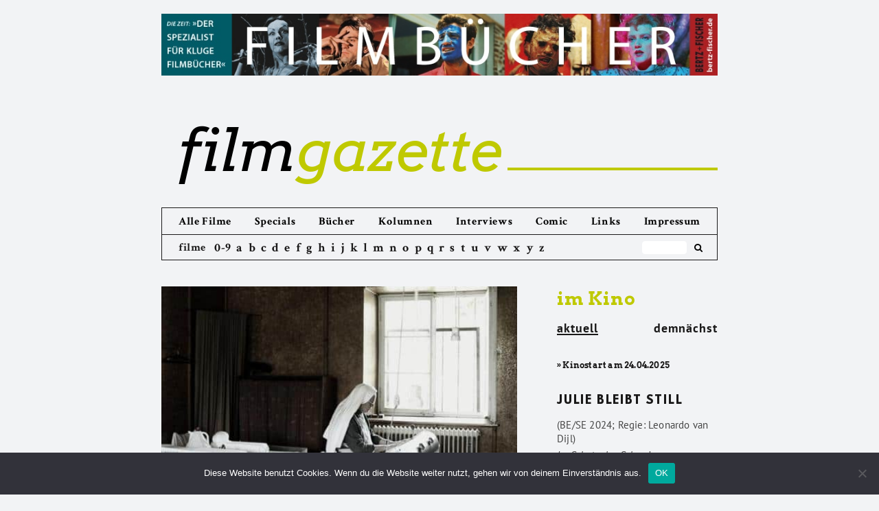

--- FILE ---
content_type: text/html; charset=UTF-8
request_url: https://filmgazette.de/2017/07/10/silentium-vom-leben-im-kloster/
body_size: 12061
content:

<!DOCTYPE html>
<!--[if IE 7]>
<html class="ie ie7" lang="de">
<![endif]-->
<!--[if IE 8]>
<html class="ie ie8" lang="de">
<![endif]-->
<!--[if !(IE 7) & !(IE 8)]><!-->
<html lang="de">
<!--<![endif]-->
<head>
<meta charset="UTF-8" />
<meta name="viewport" content="width=device-width" />
<title>Silentium – Vom Leben im Kloster | filmgazette</title>
<meta name="Description" CONTENT="Filmgazette.de - Das Online-Filmmagazin mit Kritiken zu aktuellen Kinostarts, Interviews und Essays zum Film">

<link rel="profile" href="https://gmpg.org/xfn/11" />
<link rel="pingback" href="https://filmgazette.de/xmlrpc.php" />
<!--[if lt IE 9]>
<script src="https://filmgazette.de/wp-content/themes/twentytwelve/js/html5.js" type="text/javascript"></script>
<![endif]-->
<meta name='robots' content='max-image-preview:large' />
<link rel="alternate" type="application/rss+xml" title="filmgazette &raquo; Feed" href="https://filmgazette.de/feed/" />
<script type="text/javascript">
window._wpemojiSettings = {"baseUrl":"https:\/\/s.w.org\/images\/core\/emoji\/14.0.0\/72x72\/","ext":".png","svgUrl":"https:\/\/s.w.org\/images\/core\/emoji\/14.0.0\/svg\/","svgExt":".svg","source":{"concatemoji":"https:\/\/filmgazette.de\/wp-includes\/js\/wp-emoji-release.min.js?ver=8891f84ef85470b549f8279f71ec69ca"}};
/*! This file is auto-generated */
!function(i,n){var o,s,e;function c(e){try{var t={supportTests:e,timestamp:(new Date).valueOf()};sessionStorage.setItem(o,JSON.stringify(t))}catch(e){}}function p(e,t,n){e.clearRect(0,0,e.canvas.width,e.canvas.height),e.fillText(t,0,0);var t=new Uint32Array(e.getImageData(0,0,e.canvas.width,e.canvas.height).data),r=(e.clearRect(0,0,e.canvas.width,e.canvas.height),e.fillText(n,0,0),new Uint32Array(e.getImageData(0,0,e.canvas.width,e.canvas.height).data));return t.every(function(e,t){return e===r[t]})}function u(e,t,n){switch(t){case"flag":return n(e,"\ud83c\udff3\ufe0f\u200d\u26a7\ufe0f","\ud83c\udff3\ufe0f\u200b\u26a7\ufe0f")?!1:!n(e,"\ud83c\uddfa\ud83c\uddf3","\ud83c\uddfa\u200b\ud83c\uddf3")&&!n(e,"\ud83c\udff4\udb40\udc67\udb40\udc62\udb40\udc65\udb40\udc6e\udb40\udc67\udb40\udc7f","\ud83c\udff4\u200b\udb40\udc67\u200b\udb40\udc62\u200b\udb40\udc65\u200b\udb40\udc6e\u200b\udb40\udc67\u200b\udb40\udc7f");case"emoji":return!n(e,"\ud83e\udef1\ud83c\udffb\u200d\ud83e\udef2\ud83c\udfff","\ud83e\udef1\ud83c\udffb\u200b\ud83e\udef2\ud83c\udfff")}return!1}function f(e,t,n){var r="undefined"!=typeof WorkerGlobalScope&&self instanceof WorkerGlobalScope?new OffscreenCanvas(300,150):i.createElement("canvas"),a=r.getContext("2d",{willReadFrequently:!0}),o=(a.textBaseline="top",a.font="600 32px Arial",{});return e.forEach(function(e){o[e]=t(a,e,n)}),o}function t(e){var t=i.createElement("script");t.src=e,t.defer=!0,i.head.appendChild(t)}"undefined"!=typeof Promise&&(o="wpEmojiSettingsSupports",s=["flag","emoji"],n.supports={everything:!0,everythingExceptFlag:!0},e=new Promise(function(e){i.addEventListener("DOMContentLoaded",e,{once:!0})}),new Promise(function(t){var n=function(){try{var e=JSON.parse(sessionStorage.getItem(o));if("object"==typeof e&&"number"==typeof e.timestamp&&(new Date).valueOf()<e.timestamp+604800&&"object"==typeof e.supportTests)return e.supportTests}catch(e){}return null}();if(!n){if("undefined"!=typeof Worker&&"undefined"!=typeof OffscreenCanvas&&"undefined"!=typeof URL&&URL.createObjectURL&&"undefined"!=typeof Blob)try{var e="postMessage("+f.toString()+"("+[JSON.stringify(s),u.toString(),p.toString()].join(",")+"));",r=new Blob([e],{type:"text/javascript"}),a=new Worker(URL.createObjectURL(r),{name:"wpTestEmojiSupports"});return void(a.onmessage=function(e){c(n=e.data),a.terminate(),t(n)})}catch(e){}c(n=f(s,u,p))}t(n)}).then(function(e){for(var t in e)n.supports[t]=e[t],n.supports.everything=n.supports.everything&&n.supports[t],"flag"!==t&&(n.supports.everythingExceptFlag=n.supports.everythingExceptFlag&&n.supports[t]);n.supports.everythingExceptFlag=n.supports.everythingExceptFlag&&!n.supports.flag,n.DOMReady=!1,n.readyCallback=function(){n.DOMReady=!0}}).then(function(){return e}).then(function(){var e;n.supports.everything||(n.readyCallback(),(e=n.source||{}).concatemoji?t(e.concatemoji):e.wpemoji&&e.twemoji&&(t(e.twemoji),t(e.wpemoji)))}))}((window,document),window._wpemojiSettings);
</script>
<style type="text/css">
img.wp-smiley,
img.emoji {
	display: inline !important;
	border: none !important;
	box-shadow: none !important;
	height: 1em !important;
	width: 1em !important;
	margin: 0 0.07em !important;
	vertical-align: -0.1em !important;
	background: none !important;
	padding: 0 !important;
}
</style>
	<link rel='stylesheet' id='cookie-notice-front-css' href='https://filmgazette.de/wp-content/plugins/cookie-notice/css/front.min.css?ver=2.5.6' type='text/css' media='all' />
<link rel='stylesheet' id='twentytwelve-style-css' href='https://filmgazette.de/wp-content/themes/twentytwelve/style.css?ver=8891f84ef85470b549f8279f71ec69ca' type='text/css' media='all' />
<link rel='stylesheet' id='child-style-css' href='https://filmgazette.de/wp-content/themes/twentytwelve-child/style.css?ver=9.9.9' type='text/css' media='all' />
<!--[if lt IE 9]>
<link rel='stylesheet' id='twentytwelve-ie-css' href='https://filmgazette.de/wp-content/themes/twentytwelve/css/ie.css?ver=20121010' type='text/css' media='all' />
<![endif]-->
<script id="cookie-notice-front-js-before" type="text/javascript">
var cnArgs = {"ajaxUrl":"https:\/\/filmgazette.de\/wp-admin\/admin-ajax.php","nonce":"4d6d13ea7a","hideEffect":"fade","position":"bottom","onScroll":false,"onScrollOffset":100,"onClick":false,"cookieName":"cookie_notice_accepted","cookieTime":2592000,"cookieTimeRejected":2592000,"globalCookie":false,"redirection":false,"cache":false,"revokeCookies":false,"revokeCookiesOpt":"automatic"};
</script>
<script type='text/javascript' src='https://filmgazette.de/wp-content/plugins/cookie-notice/js/front.min.js?ver=2.5.6' id='cookie-notice-front-js'></script>
<script type='text/javascript' src='https://filmgazette.de/wp-includes/js/jquery/jquery.min.js?ver=3.7.0' id='jquery-core-js'></script>
<script type='text/javascript' src='https://filmgazette.de/wp-includes/js/jquery/jquery-migrate.min.js?ver=3.4.1' id='jquery-migrate-js'></script>
<link rel="https://api.w.org/" href="https://filmgazette.de/wp-json/" /><link rel="alternate" type="application/json" href="https://filmgazette.de/wp-json/wp/v2/posts/8157" /><link rel="EditURI" type="application/rsd+xml" title="RSD" href="https://filmgazette.de/xmlrpc.php?rsd" />

<link rel="canonical" href="https://filmgazette.de/2017/07/10/silentium-vom-leben-im-kloster/" />
<link rel='shortlink' href='https://filmgazette.de/?p=8157' />
<link rel="alternate" type="application/json+oembed" href="https://filmgazette.de/wp-json/oembed/1.0/embed?url=https%3A%2F%2Ffilmgazette.de%2F2017%2F07%2F10%2Fsilentium-vom-leben-im-kloster%2F" />
<link rel="alternate" type="text/xml+oembed" href="https://filmgazette.de/wp-json/oembed/1.0/embed?url=https%3A%2F%2Ffilmgazette.de%2F2017%2F07%2F10%2Fsilentium-vom-leben-im-kloster%2F&#038;format=xml" />
<!-- Piwik -->
<!-- <script type="text/javascript">
  var _paq = _paq || [];

  _paq.push(['trackPageView']);
  _paq.push(['enableLinkTracking']);
  (function() {
    var u="//filmgazette.de/analytics/";
    _paq.push(['setTrackerUrl', u+'piwik.php']);
    _paq.push(['setSiteId', '1']);
    var d=document, g=d.createElement('script'), s=d.getElementsByTagName('script')[0];
    g.type='text/javascript'; g.async=true; g.defer=true; g.src=u+'piwik.js'; s.parentNode.insertBefore(g,s);
  })();
</script> -->
<!-- End Piwik Code -->
</head>

<body class="post-template-default single single-post postid-8157 single-format-standard cookies-not-set full-width">
<div id="page" class="hfeed site">

	<div id="topbanner">
		<a href="http://www.bertz-fischer.de/" target="_blank"><img src="https://filmgazette.de/wp-content/uploads/2018/01/Banner-Fimgazette.jpg"></a>
	</div>

	<header id="masthead" class="site-header" role="banner">
		<hgroup>
			<h1 class="site-title"><a href="https://filmgazette.de/" title="filmgazette" rel="home"><span>film</span>gazette</a>
				<div class="thegreenline"></div>
			</h1>
			<h2 class="site-description">Das Online-Filmmagazin</h2>
		</hgroup>

		<div class="navigation-wrapper">

			<nav id="site-navigation" class="main-navigation" role="navigation">
				<button class="menu-toggle"><img src="https://filmgazette.de/wp-content/icons/black_menu.svg"></button>
				<a class="assistive-text" href="#content" title="Zum Inhalt springen">Zum Inhalt springen</a>
				<div class="menu-main-menu-container"><ul id="menu-main-menu" class="nav-menu"><li id="menu-item-10317" class="menu-item menu-item-type-post_type menu-item-object-page menu-item-10317"><a href="https://filmgazette.de/allekritiken/">Alle Filme</a></li>
<li id="menu-item-23797" class="menu-item-az menu-item menu-item-type-post_type menu-item-object-page menu-item-23797"><a href="https://filmgazette.de/abisz/">Filme von A bis Z</a></li>
<li id="menu-item-16172" class="menu-item menu-item-type-post_type menu-item-object-page menu-item-16172"><a href="https://filmgazette.de/specials/">Specials</a></li>
<li id="menu-item-5456" class="menu-item menu-item-type-post_type menu-item-object-page menu-item-5456"><a href="https://filmgazette.de/bucher/">Bücher</a></li>
<li id="menu-item-5459" class="menu-item menu-item-type-post_type menu-item-object-page menu-item-5459"><a href="https://filmgazette.de/kolumnen/">Kolumnen</a></li>
<li id="menu-item-5458" class="menu-item menu-item-type-post_type menu-item-object-page menu-item-5458"><a href="https://filmgazette.de/interviews/">Interviews</a></li>
<li id="menu-item-5457" class="menu-item menu-item-type-post_type menu-item-object-page menu-item-5457"><a href="https://filmgazette.de/comic/">Comic</a></li>
<li id="menu-item-5461" class="menu-item menu-item-type-post_type menu-item-object-page menu-item-5461"><a href="https://filmgazette.de/links/">Links</a></li>
<li id="menu-item-5463" class="menu-item menu-item-type-post_type menu-item-object-page menu-item-5463"><a href="https://filmgazette.de/uber-uns/">Impressum</a></li>
</ul></div>			</nav><!-- #site-navigation -->

							<div id="thesubmenu" class="az-submenu">
					<div class="az-filme">filme</div>
						<div class="az-letters">
							<ul class="az-links">
								<li class="first letter">
									<a href="https://filmgazette.de/abisz/#letter-0">0-9</a>
								</li>
								<li class="first letter">
									<a href="https://filmgazette.de/abisz/#letter-A">a</a>
								</li>
								<li class="first letter">
									<a href="https://filmgazette.de/abisz/#letter-B">b</a>
								</li>
								<li class="first letter">
									<a href="https://filmgazette.de/abisz/#letter-C">c</a>
								</li>
								<li class="first letter">
									<a href="https://filmgazette.de/abisz/#letter-D">d</a>
								</li>
								<li class="first letter">
									<a href="https://filmgazette.de/abisz/#letter-E">e</a>
								</li>
								<li class="first letter">
									<a href="https://filmgazette.de/abisz/#letter-F">f</a>
								</li>
								<li class="first letter">
									<a href="https://filmgazette.de/abisz/#letter-G">g</a>
								</li>
								<li class="first letter">
									<a href="https://filmgazette.de/abisz/#letter-H">h</a>
								</li>
								<li class="first letter">
									<a href="https://filmgazette.de/abisz/#letter-I">i</a>
								</li>
								<li class="first letter">
									<a href="https://filmgazette.de/abisz/#letter-J">j</a>
								</li>
								<li class="first letter">
									<a href="https://filmgazette.de/abisz/#letter-K">k</a>
								</li>
								<li class="first letter">
									<a href="https://filmgazette.de/abisz/#letter-L">l</a>
								</li>
								<li class="first letter">
									<a href="https://filmgazette.de/abisz/#letter-M">m</a>
								</li>
								<li class="first letter">
									<a href="https://filmgazette.de/abisz/#letter-N">n</a>
								</li>
								<li class="first letter">
									<a href="https://filmgazette.de/abisz/#letter-O">o</a>
								</li>
								<li class="first letter">
									<a href="https://filmgazette.de/abisz/#letter-P">p</a>
								</li>
								<li class="first letter">
									<a href="https://filmgazette.de/abisz/#letter-Q">q</a>
								</li>
								<li class="first letter">
									<a href="https://filmgazette.de/abisz/#letter-R">r</a>
								</li>
								<li class="first letter">
									<a href="https://filmgazette.de/abisz/#letter-S">s</a>
								</li>
								<li class="first letter">
									<a href="https://filmgazette.de/abisz/#letter-T">t</a>
								</li>
								<li class="first letter">
									<a href="https://filmgazette.de/abisz/#letter-U">u</a>
								</li>
								<li class="first letter">
									<a href="https://filmgazette.de/abisz/#letter-V">v</a>
								</li>
								<li class="first letter">
									<a href="https://filmgazette.de/abisz/#letter-W">w</a>
								</li>
								<li class="first letter">
									<a href="https://filmgazette.de/abisz/#letter-X">x</a>
								</li>
								<li class="first letter">
									<a href="https://filmgazette.de/abisz/#letter-Y">y</a>
								</li>
								<li class="first letter">
									<a href="https://filmgazette.de/abisz/#letter-Z">z</a>
								</li>
							</ul>
						</div>
					<form role="search" method="get" id="search-form" class="search-form" action="https://filmgazette.de/">
							<div class="box">
							   <div class="container-1">
							      <input type="search" value="" name="s" id="s" placeholder="" />
							      <button type="submit" id="searchsubmit" />
							           <i class="icon-search"></i>
							      </button>
							   </div>
							</div>
					</form>
					<div class="social-icons">
						<div class="social-icon fb-logo">
							<a href="https://de-de.facebook.com/filmgazette/" target="_blank"><i class="icon-facebook-rect"></i></a>
						</div>
						<div class="social-icon twitter-logo">
							<a href="https://twitter.com/filmgazette" target="_blank"><i class="icon-twitter-1"></i></a>
						</div>
					</div>
				</div>
			
		</div>

			</header><!-- #masthead -->

	<div id="main" class="wrapper">

	<div id="primary" class="single site-content filmkritiken">
		<div id="content" role="main">

			
				
	<article id="post-8157" class="post-8157 post type-post status-publish format-standard has-post-thumbnail hentry category-filmkritik">
				<header class="entry-header">
			<img width="513" height="289" src="https://filmgazette.de/wp-content/uploads/2017/07/f1455.jpg" class="attachment-post-thumbnail size-post-thumbnail wp-post-image" alt="" decoding="async" fetchpriority="high" srcset="https://filmgazette.de/wp-content/uploads/2017/07/f1455.jpg 513w, https://filmgazette.de/wp-content/uploads/2017/07/f1455-300x169.jpg 300w" sizes="(max-width: 513px) 100vw, 513px" />

						<div class="single-content-wrapper-title">
				<h3 class="entry-title">
					Silentium – Vom Leben im Kloster				</h3>
				<h4>(D 2015; Regie: Sobo Swobodnik)</h4>
				<h5><span class="single-titel">Wenn die Stille von sich selbst erz&auml;hlt</span></h5>
			</div>

					</header><!-- .entry-header -->

				<div class="single-content-wrapper-text">
			<div class="entry-content">
				<p>Silentium, Stille. F&uuml;r Menschen, die im Einzugsbereich eines immer weiter wachsenden Flughafens leben, ist allein dieser Titel eine Erholung. Doch dieser Dokumentarfilm erz&auml;hlt nicht nur von der Stille. Schon mit den ersten Bildern breitet sich eine meditative Ruhe aus. Autor und Regisseur Sobo Swobodnik hat schon vor einigen Jahren eine Reportage &uuml;ber das 750 Jahre alte Kloster Habsthal nahe der schw&auml;bischen Alb verfasst. Nun ist er mit der Kamera zur&uuml;ckgekehrt, um das Leben von vier Ordensschwestern, einem Pater und drei&szlig;ig Schafen zu dokumentieren.</p>
<p>„Silentium – Vom Leben im Kloster“ ist nicht so radikal wie Philip Gr&ouml;nings Dokumentarfilm „Die gro&szlig;e Stille“ von 2005, der den Alltag des Schweige-Ordens der Karth&auml;user-M&ouml;nche im Kloster „Grande Chartreuse“ ohne Musik, Interviews und Off-Kommentare beobachtet. Swobodniks Betrachtungen sind auch nicht so transzendental wie Chris Wrights und Stefan Kolbes Dokumentarfilm „Pfarrer“ von 2014 &uuml;ber ein Priesterseminar in der Lutherstadt Wittenberg. Und sie sind vor allem nicht so bilderw&uuml;tig wie Jonas Freis und Manuel Schweizers am 6. Juni im Kino startender Dokumentarfilm „Camino de Santiago“, in dem der l&auml;ngst nicht mehr zu den Geheimtipps z&auml;hlende Jakobsweg mit einer Kamera-Drohne aus der Vogelperspektive abgelichtet wird.</p>
<p>Swobodnik n&auml;hert sich dem Ort der Stille mit einer statischen Kamera, die in langen Einstellungen beobachtet, wie eine Nonne den Gang entlang geht. Ohne Worte verstehen wir, dass sie jeden Tag diesen Weg macht, diese Routine aber nie als monoton empfindet. Die Bilder sind farbreduziert und ein wenig blaustichig. Der Kameramann (offenbar der Regisseur selbst) arbeitet mit Gegenlicht, das aus nat&uuml;rlichen Lichtquellen in den Raum f&auml;llt und so unglaublich starke Kontraste erzeugt. In ihrer Farbgebung erscheinen die nuanciert kadrierten Bilder wie eine Mischung aus Tarkowskis Tableaus und Kubricks Gummilinsen-Aufnahmen in „Barry Lyndon“: Dies jedoch, ohne dass sich ein &Auml;sthetizismus in den Vordergrund dr&auml;ngen w&uuml;rde.</p>
<p>Dem Regisseur ist es gegl&uuml;ckt, die Kontemplation der beobachteten Protagonisten im Bild sp&uuml;rbar, nachempfindbar zu machen. Wenn wir die Priorin Kornelia Kreidler mit gesenktem Blick beim Gebet erleben, dann flie&szlig;t die von ihr erlebte Stille f&ouml;rmlich aus dem Bild heraus. Neben dieser etwa 50-j&auml;hrigen Ordensschwester sind drei weitere Benediktinerinnen zu sehen, die wesentlich &auml;lter, teilweise schon &uuml;ber 90 sind. Ihre selbst bestimmte Lebensf&uuml;hrung tr&auml;gt wohl dazu bei, dass diese Damen trotz ihres buchst&auml;blich biblischen Alters noch vergleichsweise r&uuml;stig wirken. Wer in der Familie einen Pflegefall miterlebt hat, denkt ganz nebenbei &uuml;ber diese altersgerechte Daseinsform nach.</p>
<p>Die Dramaturgie des Films folgt, wie sollte es anders sein, dem Tagesablauf der Nonnen, der – auch keine &Uuml;berraschung – von Beten und Arbeiten vollends ausgef&uuml;llt ist. Die Kamera bem&uuml;ht sich nicht, unsichtbar zu sein. Gelegentlich wendet sich eine der Ordensschwestern w&auml;hrend des N&auml;hens oder B&uuml;gelns direkt an den Zuschauer. Im Gegensatz zu konventionellen Dokumentarfilmen werden die Protagonisten nicht interviewt oder ausgefragt. Was sie erz&auml;hlen, erz&auml;hlen sie von sich aus. Wir erfahren so nichts &uuml;ber tragische Lebensgeschichten armer schwangerer Frauen, die hinter Klostermauern fl&uuml;chten mussten.</p>
<p>Die Informationen &uuml;ber die Nonnen selbst und den Konvent, ein Barock-Juwel im Landkreis Ravensburg, bleiben karg, aber das macht Sinn. Im Stil eines plappernden Museumsf&uuml;hrers h&auml;tte man beispielsweise erz&auml;hlen k&ouml;nnen, dass das bauf&auml;llige Kloster 2009 nur mit gro&szlig;z&uuml;gigen Spenden vor dem Verfall gerettet wurde. Die damals in Gang gekommenen Renovierungsarbeiten sind noch nicht abgeschlossen. Man sieht Ger&uuml;ste und h&ouml;rt gelegentlich Baul&auml;rm. Diese Hintergrundinformationen braucht man aber nicht. Man ist nicht abgelenkt und wird so sensibilisiert f&uuml;r die eigentliche „Attraktion“. So wie der Eskimo Dutzende Worte f&uuml;r „Schnee“ kennt, so h&ouml;rt der Film immer wieder neu in die Stille dieses Klosters hinein, die immer wieder etwas anders klingt: Etwa wenn der Prior auf einer altmodischen Stereoanlage Musik auflegt oder mit den Nonnen abends zu einem Brettspiel zusammen sitzt und dabei tats&auml;chlich Lachen zu h&ouml;ren ist. Man denkt sich: ja, das sind Menschen wie du und ich. Indem der Film ihnen auf eine unaufdringliche Art nahe kommt, und die Stille von sich selbst erz&auml;hlen l&auml;sst, schafft er das eindringliche Portr&auml;t einer Lebensform, deren Zukunft ungewiss ist.</p>
				<strong></strong>
											</div><!-- .entry-content -->
		</div>
		
		<footer class="entry-meta">
			Dieser Beitrag wurde am <a href="https://filmgazette.de/2017/07/10/silentium-vom-leben-im-kloster/" title="12:40" rel="bookmark"><time class="entry-date" datetime="2017-07-10T12:40:08+02:00">10. Juli 2017</time></a><span class="by-author"> von <span class="author vcard"><a class="url fn n" href="https://filmgazette.de/author/manfredriepe/" title="Alle Beiträge von Manfred Riepe anzeigen" rel="author">Manfred Riepe</a></span></span> unter <a href="https://filmgazette.de/category/filmkritik/" rel="category tag">Filmkritik</a> veröffentlicht.								</footer><!-- .entry-meta -->
	</article><!-- #post -->
				<div id="belowarticle">

					<div class="rating">
												<p>Benotung des Films :</p>

					       	<div class="ratingstars">
					       		<img src='https://filmgazette.de/wp-content/uploads/2017/06/fullstar.svg'/><img src='https://filmgazette.de/wp-content/uploads/2017/06/fullstar.svg'/><img src='https://filmgazette.de/wp-content/uploads/2017/06/fullstar.svg'/><img src='https://filmgazette.de/wp-content/uploads/2017/06/fullstar.svg'/><img src='https://filmgazette.de/wp-content/uploads/2017/06/fullstar.svg'/><img src='https://filmgazette.de/wp-content/uploads/2017/06/fullstar.svg'/><img src='https://filmgazette.de/wp-content/uploads/2017/06/fullstar.svg'/><img src='https://filmgazette.de/wp-content/uploads/2017/06/emptystar.svg'/><img src='https://filmgazette.de/wp-content/uploads/2017/06/emptystar.svg'/><img src='https://filmgazette.de/wp-content/uploads/2017/06/emptystar.svg'/>							</div>
										</div>
					<h5 class="wer"><a href="https://filmgazette.de/author/manfredriepe/">Manfred Riepe</a></h5>
				</div>

				<div id="single-credits">
					<div class="single-credits-titel">
						<span>Silentium – Vom Leben im Kloster</span>
					</div>
										<div class="single-credits-land">
						Deutschland 2015 - 84 min.<br />
					</div>
					<div class="single-credits-leute">
												<span>Regie:</span> Sobo Swobodnik -
																		<span>Drehbuch:</span> Sobo Swobodnik -
																		<span>Produktion:</span> Sobo Swobodnik -
																		<span>Bildgestaltung:</span> Sobo Swobodnik -
																								<span>Musik:</span> Beuroner Schola und M&ouml;nchschor -
																		<span>Verleih:</span> Mindjazz -
																			<span>FSK:</span> ohne Altersbeschr&auml;nkung -
												<span>Besetzung:</span> Walburga Wolf Sr. Lidwina Schneider Pater Pius Agreiter						<br />
													<span>Kinostart (D):</span>
							14.05.2015							<br /><br />
																			<span>DVD-Starttermin (D):</span>
							30.11.-0001							<br /><br />
																													</div>
				</div>

				<div class="donatebutton">
	<form action="https://www.paypal.com/cgi-bin/webscr" method="post" target="_top">
		<input type="hidden" name="cmd" value="_s-xclick">
		<input type="hidden" name="hosted_button_id" value="LWMX76GHQYMNL">
		<input type="image" src="https://filmgazette.de/wp-content/icons/spenden.png" border="0" name="submit" alt="Jetzt einfach, schnell und sicher online bezahlen – mit PayPal.">
		<img alt="" border="0" src="https://www.paypalobjects.com/de_DE/i/scr/pixel.gif" width="1" height="1">
	</form>
</div>
<!-- <div class="socialbuttons">
	</div> -->


				<nav class="nav-single">
					<h3 class="assistive-text">Beitragsnavigation</h3>
					<span class="nav-previous"><a href="https://filmgazette.de/2017/07/10/love-hotel/" rel="prev"><span class="meta-nav">&larr;</span> Love Hotel</a></span>
					<span class="nav-next"><a href="https://filmgazette.de/2017/07/10/une-jeunesse-allemande-eine-deutsche-jugend/" rel="next">Une Jeunesse Allemande &#8211; Eine deutsche Jugend <span class="meta-nav">&rarr;</span></a></span>
				</nav><!-- .nav-single -->

				
			
		</div><!-- #content -->
	</div><!-- #primary -->


		<div id="secondary" class="widget-area" role="complementary">
			<div class="for_sidebar_tabs">
				<div id="sidebar-imkino" class="tabs-wrapper">
  <h6><a href="http://filmgazette.de/imkino/">im Kino</a></h6>
  <ul class="sidebar-menu tabs clearfix" data-tabgroup="first-tab-group">
    <li><a href="#aktuell_kino" class="active">aktuell</a></li>
    <li class="soon"><a href="#demnaechst_kino">demn&auml;chst</a></li>
  </ul>
  <section id="first-tab-group" class="tabgroup">
    <div id="aktuell_kino">
      <h7 class='kinostart'>&#187; Kinostart am 24.04.2025</h7>
            <div class="the-sidebar-posts">
                <h3 class="tabs-thetitle">
                  <a href="https://filmgazette.de/2025/04/19/julie-bleibt-still/" rel="bookmark">Julie bleibt still</a>
                </h3>
                <div class="tabs-theshortcredits">
                  <h4>(BE/SE 2024; Regie: Leonardo van Dijl)</h4>
                  <h5><span class="was">Im Schutz des Schweigens</span> von <span class="wer">Wolfgang Nierlin</span></h5>
                </div>
            </div>
          <h7 class='kinostart'>&#187; Kinostart am 17.04.2025</h7>
            <div class="the-sidebar-posts">
                <h3 class="tabs-thetitle">
                  <a href="https://filmgazette.de/2025/04/19/ernest-cole-lost-and-found/" rel="bookmark">Ernest Cole: Lost and found</a>
                </h3>
                <div class="tabs-theshortcredits">
                  <h4>(FR/USA 2024; Regie: Raoul Peck)</h4>
                  <h5><span class="was">Chronist der Apartheid</span> von <span class="wer">Wolfgang Nierlin</span></h5>
                </div>
            </div>
          <h7 class='kinostart'>&#187; Kinostart am 10.04.2025</h7>
            <div class="the-sidebar-posts">
                <h3 class="tabs-thetitle">
                  <a href="https://filmgazette.de/2025/04/19/louise-und-die-schule-der-freiheit/" rel="bookmark">Louise und die Schule der Freiheit</a>
                </h3>
                <div class="tabs-theshortcredits">
                  <h4>(FR 2024; Regie: Éric Besnard)</h4>
                  <h5><span class="was">Ruf der Bildung</span> von <span class="wer">Wolfgang Nierlin</span></h5>
                </div>
            </div>
          <h7 class='kinostart'>&#187; Kinostart am 03.04.2025</h7>
            <div class="the-sidebar-posts">
                <h3 class="tabs-thetitle">
                  <a href="https://filmgazette.de/2025/04/19/mit-der-faust-in-die-welt-schlagen/" rel="bookmark">Mit der Faust in die Welt schlagen</a>
                </h3>
                <div class="tabs-theshortcredits">
                  <h4>(DE 2024; Regie: Constanze Klaue)</h4>
                  <h5><span class="was">Ostdeutsche Nachwendejahre</span> von <span class="wer">Jürgen Kiontke</span></h5>
                </div>
            </div>
          <h7 class='kinostart'>&#187; Kinostart am 27.03.2025</h7>
            <div class="the-sidebar-posts">
                <h3 class="tabs-thetitle">
                  <a href="https://filmgazette.de/2025/04/16/mond/" rel="bookmark">Mond</a>
                </h3>
                <div class="tabs-theshortcredits">
                  <h4>(AT 2024; Regie: Kurdwin Ayub)</h4>
                  <h5><span class="was">Kampfsport und Emanzipation</span> von <span class="wer">Wolfgang Nierlin</span></h5>
                </div>
            </div>
          <h7 class='kinostart'>&#187; Kinostart am 20.03.2025</h7>
            <div class="the-sidebar-posts">
                <h3 class="tabs-thetitle">
                  <a href="https://filmgazette.de/2025/04/16/niki-de-saint-phalle/" rel="bookmark">Niki de Saint Phalle</a>
                </h3>
                <div class="tabs-theshortcredits">
                  <h4>(FR/BE 2024; Regie: Céline Sallette)</h4>
                  <h5><span class="was">Kunst als therapeutische Waffe</span> von <span class="wer">Wolfgang Nierlin</span></h5>
                </div>
            </div>
          <h7 class='kinostart'>&#187; Kinostart am 13.03.2025</h7>
            <div class="the-sidebar-posts">
                <h3 class="tabs-thetitle">
                  <a href="https://filmgazette.de/2025/03/27/fuer-immer-hier/" rel="bookmark">Für immer hier</a>
                </h3>
                <div class="tabs-theshortcredits">
                  <h4>(BR/FR 2024; Regie: Walter Salles)</h4>
                  <h5><span class="was">Gegen das Regime der Angst</span> von <span class="wer">Wolfgang Nierlin</span></h5>
                </div>
            </div>
          
            <div class="the-sidebar-posts">
                <h3 class="tabs-thetitle">
                  <a href="https://filmgazette.de/2025/03/27/der-schattenjaeger/" rel="bookmark">Die Schattenjäger</a>
                </h3>
                <div class="tabs-theshortcredits">
                  <h4>(FR/BE/DE 2024; Regie: Jonathan Millet)</h4>
                  <h5><span class="was">Innere Wunden</span> von <span class="wer">Wolfgang Nierlin</span></h5>
                </div>
            </div>
              </div>
    <div id="demnaechst_kino">
          </div>
  </section>
</div>

			</div>
			<div id="sidebar-ad">
				<!-- <a href="http://www.konkret-magazin.de/" target="_blank"><img src="https://filmgazette.de/wp-content/uploads/2018/02/filmgazetteKONKRET.jpg"></a> -->
			</div>
						<div class="for_sidebar_tabs">
				<div id="sidebar-aufdvd" class="wrapper">
<h6><a href="http://filmgazette.de/aufdvd/">auf DVD &amp; VoD</a></h6>
<ul class="sidebar-menu tabs clearfix" data-tabgroup="second-tab-group">
  	<li><a href="#aktuell_dvd" class="active">aktuell</a></li>
    <li class="soon"><a href="#demnaechst_dvd">demn&auml;chst</a></li>
</ul>
<section id="second-tab-group" class="tabgroup">
    <div id="aktuell_dvd">
      <h7 class='dvdstart'>&#187; DVD-Start am 04.09.2025</h7>
            <div class="the-sidebar-posts">
                <h3 class="tabs-thetitle">
                  <a href="https://filmgazette.de/2025/04/19/louise-und-die-schule-der-freiheit/" rel="bookmark">Louise und die Schule der Freiheit</a>
                </h3>
                <div class="tabs-theshortcredits">
                  <h4>(FR 2024; Regie: Éric Besnard)</h4>
                  <h5><span class="was">Ruf der Bildung</span> von <span class="wer">Wolfgang Nierlin</span></h5>
                </div>
            </div>
          <h7 class='dvdstart'>&#187; DVD-Start am 21.08.2025</h7>
            <div class="the-sidebar-posts">
                <h3 class="tabs-thetitle">
                  <a href="https://filmgazette.de/2025/04/16/niki-de-saint-phalle/" rel="bookmark">Niki de Saint Phalle</a>
                </h3>
                <div class="tabs-theshortcredits">
                  <h4>(FR/BE 2024; Regie: Céline Sallette)</h4>
                  <h5><span class="was">Kunst als therapeutische Waffe</span> von <span class="wer">Wolfgang Nierlin</span></h5>
                </div>
            </div>
          <h7 class='dvdstart'>&#187; DVD-Start am 31.07.2025</h7>
            <div class="the-sidebar-posts">
                <h3 class="tabs-thetitle">
                  <a href="https://filmgazette.de/2025/04/16/mond/" rel="bookmark">Mond</a>
                </h3>
                <div class="tabs-theshortcredits">
                  <h4>(AT 2024; Regie: Kurdwin Ayub)</h4>
                  <h5><span class="was">Kampfsport und Emanzipation</span> von <span class="wer">Wolfgang Nierlin</span></h5>
                </div>
            </div>
          <h7 class='dvdstart'>&#187; DVD-Start am 17.07.2025</h7>
            <div class="the-sidebar-posts">
                <h3 class="tabs-thetitle">
                  <a href="https://filmgazette.de/2025/03/09/flow/" rel="bookmark">Flow</a>
                </h3>
                <div class="tabs-theshortcredits">
                  <h4>(LV/FR/BE 2024; Regie: Gints Zilbalodis)</h4>
                  <h5><span class="was">Die Arche des Überlebens</span> von <span class="wer">Wolfgang Nierlin</span></h5>
                </div>
            </div>
          <h7 class='dvdstart'>&#187; DVD-Start am 03.07.2025</h7>
            <div class="the-sidebar-posts">
                <h3 class="tabs-thetitle">
                  <a href="https://filmgazette.de/2025/02/15/bird/" rel="bookmark">Bird</a>
                </h3>
                <div class="tabs-theshortcredits">
                  <h4>(GB 2024; Regie: Andrea Arnold)</h4>
                  <h5><span class="was">Kleine Fluchten</span> von <span class="wer">Wolfgang Nierlin</span></h5>
                </div>
            </div>
          <h7 class='dvdstart'>&#187; DVD-Start am 30.06.2025</h7>
            <div class="the-sidebar-posts">
                <h3 class="tabs-thetitle">
                  <a href="https://filmgazette.de/2025/02/01/babygirl/" rel="bookmark">Babygirl</a>
                </h3>
                <div class="tabs-theshortcredits">
                  <h4>(USA/NL 2024; Regie: Halina Reijn)</h4>
                  <h5><span class="was">Wer manipuliert hier wen?</span> von <span class="wer">Marit Hofmann</span></h5>
                </div>
            </div>
          <h7 class='dvdstart'>&#187; DVD-Start am 27.06.2025</h7>
            <div class="the-sidebar-posts">
                <h3 class="tabs-thetitle">
                  <a href="https://filmgazette.de/2025/03/27/fuer-immer-hier/" rel="bookmark">Für immer hier</a>
                </h3>
                <div class="tabs-theshortcredits">
                  <h4>(BR/FR 2024; Regie: Walter Salles)</h4>
                  <h5><span class="was">Gegen das Regime der Angst</span> von <span class="wer">Wolfgang Nierlin</span></h5>
                </div>
            </div>
          <h7 class='dvdstart'>&#187; DVD-Start am 19.06.2025</h7>
            <div class="the-sidebar-posts">
                <h3 class="tabs-thetitle">
                  <a href="https://filmgazette.de/2025/01/21/the-village-next-to-paradise/" rel="bookmark">The Village Next to Paradise</a>
                </h3>
                <div class="tabs-theshortcredits">
                  <h4>(FR/AT/SO 2024; Regie: Mo Harawe)</h4>
                  <h5><span class="was">Die Kraft menschlichen Zusammenhalts</span> von <span class="wer">Wolfgang Nierlin</span></h5>
                </div>
            </div>
              </div>
    <div id="demnaechst_dvd">
          </div>
</section>
</div>
			</div>
		</div><!-- #secondary -->
	</div><!-- #main .wrapper -->
	<footer id="colophon" role="contentinfo">


		<div id="footer-left" class="footer-column">

			<h3 class="footer-header">
				<a href="http://filmgazette.de/specials/">Specials</a>
			</h3>

			<div class="footer-eintraege">
		      		            <div class="the-sidebar-posts">
		                <div class="tabs-thetitle">
		              		<a href="https://filmgazette.de/2025/01/17/david-lynch-1946-2025/" rel="bookmark">David Lynch (1946–2025)</a>
		            	</div>
		                <div class="tabs-theshortcredits">
		                  <h5><span class="was">Jenseits von Lumberton. Ein Nachruf</span> von <span class="wer">Christian Keßler</span></h5>
		                </div>
		            </div>
		          		            <div class="the-sidebar-posts">
		                <div class="tabs-thetitle">
		              		<a href="https://filmgazette.de/2024/09/23/dokumentarfilme-jedes-kind-hat-das-recht-am-eigenen-bild/" rel="bookmark">&#8222;Jedes Kind hat das Recht am eigenen Bild&#8220;</a>
		            	</div>
		                <div class="tabs-theshortcredits">
		                  <h5><span class="was">Von den blinden Flecken der Dokumentarfilme über sogenannte Brennpunktschulen</span> von <span class="wer">Marit Hofmann</span></h5>
		                </div>
		            </div>
		          		            <div class="the-sidebar-posts">
		                <div class="tabs-thetitle">
		              		<a href="https://filmgazette.de/2024/07/24/das-zittern-der-welt/" rel="bookmark">Das Zittern der Welt</a>
		            	</div>
		                <div class="tabs-theshortcredits">
		                  <h5><span class="was">Betrachtungen zu Christopher Nolans "Oppenheimer"</span> von <span class="wer">Roman Widera</span></h5>
		                </div>
		            </div>
		          		    </div>

		</div>

		<div id="footer-middle" class="footer-column">

			<h3 class="footer-header">
				<a href="http://filmgazette.de/festivals/">Festivals</a>
			</h3>

			<div class="footer-eintraege">
		      		            <div class="the-sidebar-posts">
		                <div class="tabs-thetitle">
		              		<a href="https://filmgazette.de/2024/11/04/das-73-internationale-filmfestival-mannheim-heidelberg/" rel="bookmark">Das 73. Internationale Filmfestival Mannheim-Heidelberg</a>
		            	</div>
		                <div class="tabs-theshortcredits">
		                  <h5><span class="was">Zwischen Widerstand und Weltflucht</span> von <span class="wer">Wolfgang Nierlin</span></h5>
		                </div>
		            </div>
		          		            <div class="the-sidebar-posts">
		                <div class="tabs-thetitle">
		              		<a href="https://filmgazette.de/2022/11/19/das-71-internationale-filmfestival-mannheim-heidelberg/" rel="bookmark">Das 71. Internationale Filmfestival Mannheim-Heidelberg</a>
		            	</div>
		                <div class="tabs-theshortcredits">
		                  <h5><span class="was">Lust auf Vielfalt und Verschiedenheit. Ein Dossier</span> von <span class="wer">Wolfgang Nierlin</span></h5>
		                </div>
		            </div>
		          		            <div class="the-sidebar-posts">
		                <div class="tabs-thetitle">
		              		<a href="https://filmgazette.de/2021/05/30/12-alfilm-home-edition/" rel="bookmark">12. ALFILM Home Edition</a>
		            	</div>
		                <div class="tabs-theshortcredits">
		                  <h5><span class="was">Zwischen-Welten</span> von <span class="wer">Dominique Ott-Despoix</span></h5>
		                </div>
		            </div>
		          		    </div>

		</div>

		<div id="footer-right" class="footer-column">

			<h3 class="footer-header">
				<a href="http://filmgazette.de/shorts/">Shorts</a>
			</h3>

			<div class="footer-eintraege">
		      		            <div class="the-sidebar-posts">
		                <div class="tabs-thetitle">
		              		<a href="https://filmgazette.de/2021/09/05/der-deutsche-film-taugt-hervorragend-als-grundlage-fuer-memes/" rel="bookmark">„Der deutsche Film taugt hervorragend als Grundlage für Memes“</a>
		            	</div>
		                <div class="tabs-theshortcredits">
		                  <h5><span class="was">Interview mit Ulu Braun</span> von <span class="wer">Ricardo Brunn</span></h5>
		                </div>
		            </div>
		          		            <div class="the-sidebar-posts">
		                <div class="tabs-thetitle">
		              		<a href="https://filmgazette.de/2021/09/01/i-want-to-return-return-return/" rel="bookmark">I want to return return return</a>
		            	</div>
		                <div class="tabs-theshortcredits">
		                  <h5><span class="was">Pausierte Gegenwart</span> von <span class="wer">Ricardo Brunn</span></h5>
		                </div>
		            </div>
		          		            <div class="the-sidebar-posts">
		                <div class="tabs-thetitle">
		              		<a href="https://filmgazette.de/2021/08/23/daniel-moehle-ueberlegungen-zur-dramaturgie-des-kurzspielfilms/" rel="bookmark">Daniel Möhle: Überlegungen zur Dramaturgie des Kurzspielfilms</a>
		            	</div>
		                <div class="tabs-theshortcredits">
		                  <h5><span class="was">Vage Beschreibungen</span> von <span class="wer">Sven Pötting</span></h5>
		                </div>
		            </div>
		          		     </div>

		</div>

		<div class="site-info">
						<a href="#" title=""></a>
		</div><!-- .site-info -->

		<div id="footermenu">
				<a href="https://filmgazette.de/datenschutz/">Datenschutzerklärung</a>
		</div>


	</footer><!-- #colophon -->
</div><!-- #page -->

<script src="/js/plugins.js"></script>
<script src="/js/ofi.min.js"></script>
<script>objectFitImages();</script>
<script>
/**
 * Handles toggling the navigation menu for small screens and
 * accessibility for submenu items.
 */
( function() {
	var nav = document.getElementById( 'site-navigation' ), button, menu;
	if ( ! nav ) {
		return;
	}

	button = nav.getElementsByTagName( 'button' )[0];
	menu   = nav.getElementsByTagName( 'ul' )[0];
	if ( ! button ) {
		return;
	}

	// Hide button if menu is missing or empty.
	if ( ! menu || ! menu.childNodes.length ) {
		button.style.display = 'none';
		return;
	}

	button.onclick = function() {
		if ( -1 === menu.className.indexOf( 'nav-menu' ) ) {
			menu.className = 'nav-menu';
		}

		if ( -1 !== button.className.indexOf( 'toggled-on' ) ) {
			button.className = button.className.replace( ' toggled-on', '' );
			menu.className = menu.className.replace( ' toggled-on', '' );
		} else {
			button.className += ' toggled-on';
			menu.className += ' toggled-on';
		}
	};
} )();

// Better focus for hidden submenu items for accessibility.
( function( $ ) {
	$( '.main-navigation' ).find( 'a' ).on( 'focus.twentytwelve blur.twentytwelve', function() {
		$( this ).parents( '.menu-item, .page_item' ).toggleClass( 'focus' );
	} );

  if ( 'ontouchstart' in window ) {
    $('body').on( 'touchstart.twentytwelve',  '.menu-item-has-children > a, .page_item_has_children > a', function( e ) {
      var el = $( this ).parent( 'li' );

      if ( ! el.hasClass( 'focus' ) ) {
        e.preventDefault();
        el.toggleClass( 'focus' );
        el.siblings( '.focus').removeClass( 'focus' );
      }
    } );
  }
} )( jQuery );
</script><script type='text/javascript' id='wpfront-scroll-top-js-extra'>
/* <![CDATA[ */
var wpfront_scroll_top_data = {"data":{"css":"#wpfront-scroll-top-container{position:fixed;cursor:pointer;z-index:9999;border:none;outline:none;background-color:rgba(0,0,0,0);box-shadow:none;outline-style:none;text-decoration:none;opacity:0;display:none;align-items:center;justify-content:center;margin:0;padding:0}#wpfront-scroll-top-container.show{display:flex;opacity:1}#wpfront-scroll-top-container .sr-only{position:absolute;width:1px;height:1px;padding:0;margin:-1px;overflow:hidden;clip:rect(0,0,0,0);white-space:nowrap;border:0}#wpfront-scroll-top-container .text-holder{padding:3px 10px;-webkit-border-radius:3px;border-radius:3px;-webkit-box-shadow:4px 4px 5px 0px rgba(50,50,50,.5);-moz-box-shadow:4px 4px 5px 0px rgba(50,50,50,.5);box-shadow:4px 4px 5px 0px rgba(50,50,50,.5)}#wpfront-scroll-top-container{right:20px;bottom:20px;}#wpfront-scroll-top-container img{width:auto;height:auto;}#wpfront-scroll-top-container .text-holder{color:#ffffff;background-color:#000000;width:auto;height:auto;;}#wpfront-scroll-top-container .text-holder:hover{background-color:#000000;}#wpfront-scroll-top-container i{color:#000000;}","html":"<button id=\"wpfront-scroll-top-container\" aria-label=\"\" title=\"\" ><img src=\"https:\/\/filmgazette.de\/wp-content\/plugins\/wpfront-scroll-top\/includes\/assets\/icons\/1.png\" alt=\"\" title=\"\"><\/button>","data":{"hide_iframe":true,"button_fade_duration":200,"auto_hide":true,"auto_hide_after":2,"scroll_offset":100,"button_opacity":0.7,"button_action":"top","button_action_element_selector":"","button_action_container_selector":"html, body","button_action_element_offset":0,"scroll_duration":400}}};
/* ]]> */
</script>
<script type='text/javascript' src='https://filmgazette.de/wp-content/plugins/wpfront-scroll-top/includes/assets/wpfront-scroll-top.min.js?ver=3.0.1.09211' id='wpfront-scroll-top-js' defer data-wp-strategy='defer'></script>
<script type='text/javascript' src='https://filmgazette.de/wp-content/themes/twentytwelve/js/navigation.js?ver=20140711' id='twentytwelve-navigation-js'></script>

		<!-- Cookie Notice plugin v2.5.6 by Hu-manity.co https://hu-manity.co/ -->
		<div id="cookie-notice" role="dialog" class="cookie-notice-hidden cookie-revoke-hidden cn-position-bottom" aria-label="Cookie Notice" style="background-color: rgba(50,50,58,1);"><div class="cookie-notice-container" style="color: #fff"><span id="cn-notice-text" class="cn-text-container">Diese Website benutzt Cookies. Wenn du die Website weiter nutzt, gehen wir von deinem Einverständnis aus.</span><span id="cn-notice-buttons" class="cn-buttons-container"><a href="#" id="cn-accept-cookie" data-cookie-set="accept" class="cn-set-cookie cn-button" aria-label="OK" style="background-color: #00a99d">OK</a></span><span id="cn-close-notice" data-cookie-set="accept" class="cn-close-icon" title="Nein"></span></div>
			
		</div>
		<!-- / Cookie Notice plugin -->
</body>
</html>


--- FILE ---
content_type: image/svg+xml
request_url: https://filmgazette.de/wp-content/uploads/2017/06/fullstar.svg
body_size: 735
content:
<?xml version="1.0" encoding="UTF-8"?>
<svg width="80px" height="80px" viewBox="0 0 80 80" version="1.1" xmlns="http://www.w3.org/2000/svg" xmlns:xlink="http://www.w3.org/1999/xlink">
    <!-- Generator: Sketch 44.1 (41455) - http://www.bohemiancoding.com/sketch -->
    <title>Page 1</title>
    <desc>Created with Sketch.</desc>
    <defs></defs>
    <g id="Page-1" stroke="none" stroke-width="1" fill="none" fill-rule="evenodd">
        <g id="Artboard-8" transform="translate(-207.000000, -19.000000)" fill="#000000">
            <polygon id="Page-1" points="287 49.625 259.42188 45.40625 247 19 234.57812 45.40625 207 49.625 227 70.01562 222.23438 99 247 85.32812 271.76562 99 267 70.01562"></polygon>
        </g>
    </g>
</svg>

--- FILE ---
content_type: image/svg+xml
request_url: https://filmgazette.de/wp-content/uploads/2017/06/emptystar.svg
body_size: 915
content:
<?xml version="1.0" encoding="UTF-8"?>
<svg width="80px" height="80px" viewBox="0 0 80 80" version="1.1" xmlns="http://www.w3.org/2000/svg" xmlns:xlink="http://www.w3.org/1999/xlink">
    <!-- Generator: Sketch 44.1 (41455) - http://www.bohemiancoding.com/sketch -->
    <title>Page 1</title>
    <desc>Created with Sketch.</desc>
    <defs></defs>
    <g id="Page-1" stroke="none" stroke-width="1" fill="none" fill-rule="evenodd">
        <g id="Artboard-8" transform="translate(-40.000000, -19.000000)" fill="#000000">
            <path d="M120,49.625 L92.42188,45.40625 L80,19 L67.57812,45.40625 L40,49.625 L60,70.01562 L55.23438,99 L80,85.32812 L104.76562,99 L100,70.01562 L120,49.625 Z M80,79.54688 L61.40625,89.9375 L65,68.92188 L48.984375,52.59375 L70.625,49.78125 L80,29.78125 L89.29688,49.78125 L110.85938,52.82812 L95,69 L98.35938,90.015625 L80,79.54688 Z" id="Page-1"></path>
        </g>
    </g>
</svg>